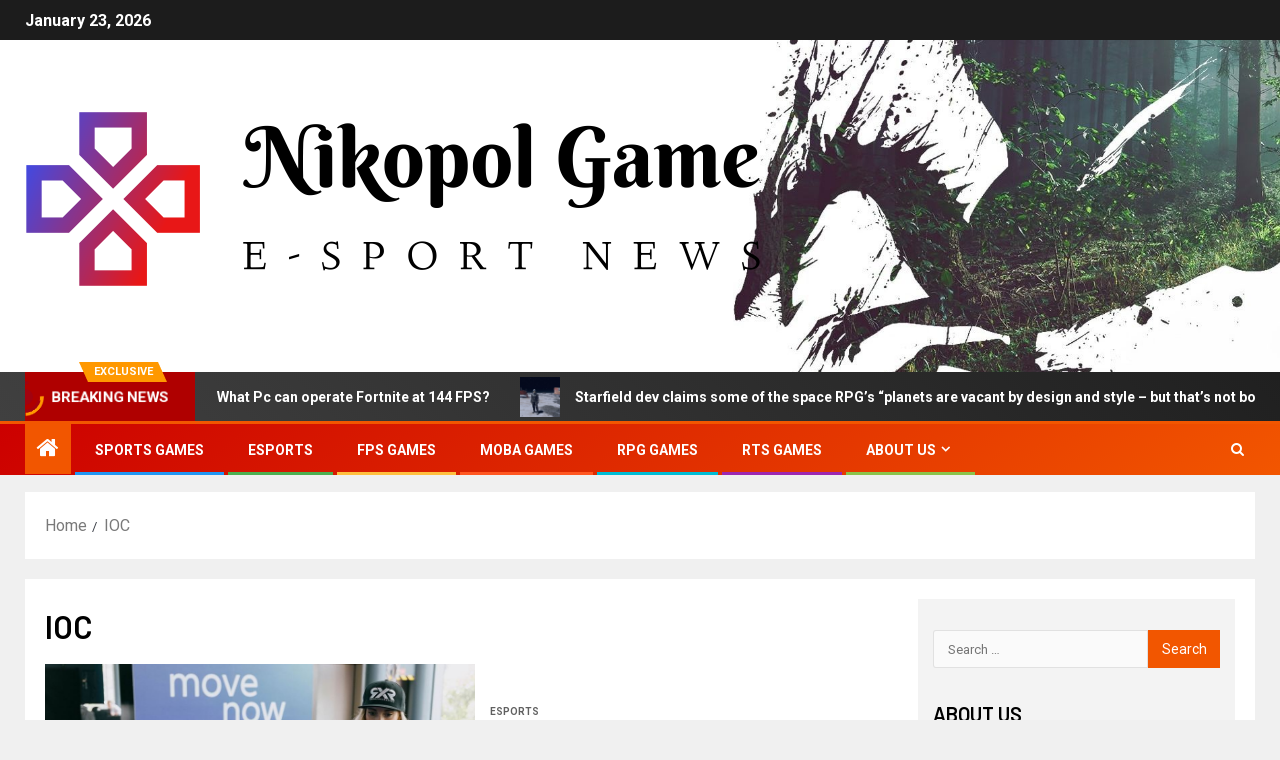

--- FILE ---
content_type: text/html; charset=UTF-8
request_url: https://www.nikopolgame.com/tag/ioc
body_size: 18278
content:
<!doctype html>
<html lang="en-US">
<head>
    <meta charset="UTF-8">
    <meta name="viewport" content="width=device-width, initial-scale=1">
    <link rel="profile" href="https://gmpg.org/xfn/11">
    <meta name='robots' content='index, follow, max-image-preview:large, max-snippet:-1, max-video-preview:-1' />

	<!-- This site is optimized with the Yoast SEO plugin v26.8 - https://yoast.com/product/yoast-seo-wordpress/ -->
	<title>IOC Archives - Nikopol Game</title>
	<link rel="canonical" href="https://www.nikopolgame.com/tag/ioc" />
	<meta property="og:locale" content="en_US" />
	<meta property="og:type" content="article" />
	<meta property="og:title" content="IOC Archives - Nikopol Game" />
	<meta property="og:url" content="https://www.nikopolgame.com/tag/ioc" />
	<meta property="og:site_name" content="Nikopol Game" />
	<meta property="og:image" content="https://preview.thenewsmarket.com/Previews/INTE/StillAssets/960x540/645232_v2.jpg" />
	<meta name="twitter:card" content="summary_large_image" />
	<meta name="twitter:image" content="https://preview.thenewsmarket.com/Previews/INTE/StillAssets/960x540/645232_v2.jpg" />
	<script type="application/ld+json" class="yoast-schema-graph">{"@context":"https://schema.org","@graph":[{"@type":"CollectionPage","@id":"https://www.nikopolgame.com/tag/ioc","url":"https://www.nikopolgame.com/tag/ioc","name":"IOC Archives - Nikopol Game","isPartOf":{"@id":"https://www.nikopolgame.com/#website"},"primaryImageOfPage":{"@id":"https://www.nikopolgame.com/tag/ioc#primaryimage"},"image":{"@id":"https://www.nikopolgame.com/tag/ioc#primaryimage"},"thumbnailUrl":"https://preview.thenewsmarket.com/Previews/INTE/StillAssets/960x540/645232_v2.jpg","breadcrumb":{"@id":"https://www.nikopolgame.com/tag/ioc#breadcrumb"},"inLanguage":"en-US"},{"@type":"ImageObject","inLanguage":"en-US","@id":"https://www.nikopolgame.com/tag/ioc#primaryimage","url":"https://preview.thenewsmarket.com/Previews/INTE/StillAssets/960x540/645232_v2.jpg","contentUrl":"https://preview.thenewsmarket.com/Previews/INTE/StillAssets/960x540/645232_v2.jpg"},{"@type":"BreadcrumbList","@id":"https://www.nikopolgame.com/tag/ioc#breadcrumb","itemListElement":[{"@type":"ListItem","position":1,"name":"Home","item":"https://www.nikopolgame.com/"},{"@type":"ListItem","position":2,"name":"IOC"}]},{"@type":"WebSite","@id":"https://www.nikopolgame.com/#website","url":"https://www.nikopolgame.com/","name":"Nikopol Game","description":"E-Sport News","publisher":{"@id":"https://www.nikopolgame.com/#organization"},"potentialAction":[{"@type":"SearchAction","target":{"@type":"EntryPoint","urlTemplate":"https://www.nikopolgame.com/?s={search_term_string}"},"query-input":{"@type":"PropertyValueSpecification","valueRequired":true,"valueName":"search_term_string"}}],"inLanguage":"en-US"},{"@type":"Organization","@id":"https://www.nikopolgame.com/#organization","name":"Nikopol Game","url":"https://www.nikopolgame.com/","logo":{"@type":"ImageObject","inLanguage":"en-US","@id":"https://www.nikopolgame.com/#/schema/logo/image/","url":"https://www.nikopolgame.com/wp-content/uploads/2021/10/cropped-cropped-default-1.png","contentUrl":"https://www.nikopolgame.com/wp-content/uploads/2021/10/cropped-cropped-default-1.png","width":740,"height":222,"caption":"Nikopol Game"},"image":{"@id":"https://www.nikopolgame.com/#/schema/logo/image/"}}]}</script>
	<!-- / Yoast SEO plugin. -->


<link rel='dns-prefetch' href='//fonts.googleapis.com' />
<link rel="alternate" type="application/rss+xml" title="Nikopol Game &raquo; Feed" href="https://www.nikopolgame.com/feed" />
<link rel="alternate" type="application/rss+xml" title="Nikopol Game &raquo; IOC Tag Feed" href="https://www.nikopolgame.com/tag/ioc/feed" />
<style id='wp-img-auto-sizes-contain-inline-css' type='text/css'>
img:is([sizes=auto i],[sizes^="auto," i]){contain-intrinsic-size:3000px 1500px}
/*# sourceURL=wp-img-auto-sizes-contain-inline-css */
</style>
<style id='wp-emoji-styles-inline-css' type='text/css'>

	img.wp-smiley, img.emoji {
		display: inline !important;
		border: none !important;
		box-shadow: none !important;
		height: 1em !important;
		width: 1em !important;
		margin: 0 0.07em !important;
		vertical-align: -0.1em !important;
		background: none !important;
		padding: 0 !important;
	}
/*# sourceURL=wp-emoji-styles-inline-css */
</style>
<style id='wp-block-library-inline-css' type='text/css'>
:root{--wp-block-synced-color:#7a00df;--wp-block-synced-color--rgb:122,0,223;--wp-bound-block-color:var(--wp-block-synced-color);--wp-editor-canvas-background:#ddd;--wp-admin-theme-color:#007cba;--wp-admin-theme-color--rgb:0,124,186;--wp-admin-theme-color-darker-10:#006ba1;--wp-admin-theme-color-darker-10--rgb:0,107,160.5;--wp-admin-theme-color-darker-20:#005a87;--wp-admin-theme-color-darker-20--rgb:0,90,135;--wp-admin-border-width-focus:2px}@media (min-resolution:192dpi){:root{--wp-admin-border-width-focus:1.5px}}.wp-element-button{cursor:pointer}:root .has-very-light-gray-background-color{background-color:#eee}:root .has-very-dark-gray-background-color{background-color:#313131}:root .has-very-light-gray-color{color:#eee}:root .has-very-dark-gray-color{color:#313131}:root .has-vivid-green-cyan-to-vivid-cyan-blue-gradient-background{background:linear-gradient(135deg,#00d084,#0693e3)}:root .has-purple-crush-gradient-background{background:linear-gradient(135deg,#34e2e4,#4721fb 50%,#ab1dfe)}:root .has-hazy-dawn-gradient-background{background:linear-gradient(135deg,#faaca8,#dad0ec)}:root .has-subdued-olive-gradient-background{background:linear-gradient(135deg,#fafae1,#67a671)}:root .has-atomic-cream-gradient-background{background:linear-gradient(135deg,#fdd79a,#004a59)}:root .has-nightshade-gradient-background{background:linear-gradient(135deg,#330968,#31cdcf)}:root .has-midnight-gradient-background{background:linear-gradient(135deg,#020381,#2874fc)}:root{--wp--preset--font-size--normal:16px;--wp--preset--font-size--huge:42px}.has-regular-font-size{font-size:1em}.has-larger-font-size{font-size:2.625em}.has-normal-font-size{font-size:var(--wp--preset--font-size--normal)}.has-huge-font-size{font-size:var(--wp--preset--font-size--huge)}.has-text-align-center{text-align:center}.has-text-align-left{text-align:left}.has-text-align-right{text-align:right}.has-fit-text{white-space:nowrap!important}#end-resizable-editor-section{display:none}.aligncenter{clear:both}.items-justified-left{justify-content:flex-start}.items-justified-center{justify-content:center}.items-justified-right{justify-content:flex-end}.items-justified-space-between{justify-content:space-between}.screen-reader-text{border:0;clip-path:inset(50%);height:1px;margin:-1px;overflow:hidden;padding:0;position:absolute;width:1px;word-wrap:normal!important}.screen-reader-text:focus{background-color:#ddd;clip-path:none;color:#444;display:block;font-size:1em;height:auto;left:5px;line-height:normal;padding:15px 23px 14px;text-decoration:none;top:5px;width:auto;z-index:100000}html :where(.has-border-color){border-style:solid}html :where([style*=border-top-color]){border-top-style:solid}html :where([style*=border-right-color]){border-right-style:solid}html :where([style*=border-bottom-color]){border-bottom-style:solid}html :where([style*=border-left-color]){border-left-style:solid}html :where([style*=border-width]){border-style:solid}html :where([style*=border-top-width]){border-top-style:solid}html :where([style*=border-right-width]){border-right-style:solid}html :where([style*=border-bottom-width]){border-bottom-style:solid}html :where([style*=border-left-width]){border-left-style:solid}html :where(img[class*=wp-image-]){height:auto;max-width:100%}:where(figure){margin:0 0 1em}html :where(.is-position-sticky){--wp-admin--admin-bar--position-offset:var(--wp-admin--admin-bar--height,0px)}@media screen and (max-width:600px){html :where(.is-position-sticky){--wp-admin--admin-bar--position-offset:0px}}

/*# sourceURL=wp-block-library-inline-css */
</style><style id='global-styles-inline-css' type='text/css'>
:root{--wp--preset--aspect-ratio--square: 1;--wp--preset--aspect-ratio--4-3: 4/3;--wp--preset--aspect-ratio--3-4: 3/4;--wp--preset--aspect-ratio--3-2: 3/2;--wp--preset--aspect-ratio--2-3: 2/3;--wp--preset--aspect-ratio--16-9: 16/9;--wp--preset--aspect-ratio--9-16: 9/16;--wp--preset--color--black: #000000;--wp--preset--color--cyan-bluish-gray: #abb8c3;--wp--preset--color--white: #ffffff;--wp--preset--color--pale-pink: #f78da7;--wp--preset--color--vivid-red: #cf2e2e;--wp--preset--color--luminous-vivid-orange: #ff6900;--wp--preset--color--luminous-vivid-amber: #fcb900;--wp--preset--color--light-green-cyan: #7bdcb5;--wp--preset--color--vivid-green-cyan: #00d084;--wp--preset--color--pale-cyan-blue: #8ed1fc;--wp--preset--color--vivid-cyan-blue: #0693e3;--wp--preset--color--vivid-purple: #9b51e0;--wp--preset--gradient--vivid-cyan-blue-to-vivid-purple: linear-gradient(135deg,rgb(6,147,227) 0%,rgb(155,81,224) 100%);--wp--preset--gradient--light-green-cyan-to-vivid-green-cyan: linear-gradient(135deg,rgb(122,220,180) 0%,rgb(0,208,130) 100%);--wp--preset--gradient--luminous-vivid-amber-to-luminous-vivid-orange: linear-gradient(135deg,rgb(252,185,0) 0%,rgb(255,105,0) 100%);--wp--preset--gradient--luminous-vivid-orange-to-vivid-red: linear-gradient(135deg,rgb(255,105,0) 0%,rgb(207,46,46) 100%);--wp--preset--gradient--very-light-gray-to-cyan-bluish-gray: linear-gradient(135deg,rgb(238,238,238) 0%,rgb(169,184,195) 100%);--wp--preset--gradient--cool-to-warm-spectrum: linear-gradient(135deg,rgb(74,234,220) 0%,rgb(151,120,209) 20%,rgb(207,42,186) 40%,rgb(238,44,130) 60%,rgb(251,105,98) 80%,rgb(254,248,76) 100%);--wp--preset--gradient--blush-light-purple: linear-gradient(135deg,rgb(255,206,236) 0%,rgb(152,150,240) 100%);--wp--preset--gradient--blush-bordeaux: linear-gradient(135deg,rgb(254,205,165) 0%,rgb(254,45,45) 50%,rgb(107,0,62) 100%);--wp--preset--gradient--luminous-dusk: linear-gradient(135deg,rgb(255,203,112) 0%,rgb(199,81,192) 50%,rgb(65,88,208) 100%);--wp--preset--gradient--pale-ocean: linear-gradient(135deg,rgb(255,245,203) 0%,rgb(182,227,212) 50%,rgb(51,167,181) 100%);--wp--preset--gradient--electric-grass: linear-gradient(135deg,rgb(202,248,128) 0%,rgb(113,206,126) 100%);--wp--preset--gradient--midnight: linear-gradient(135deg,rgb(2,3,129) 0%,rgb(40,116,252) 100%);--wp--preset--font-size--small: 13px;--wp--preset--font-size--medium: 20px;--wp--preset--font-size--large: 36px;--wp--preset--font-size--x-large: 42px;--wp--preset--spacing--20: 0.44rem;--wp--preset--spacing--30: 0.67rem;--wp--preset--spacing--40: 1rem;--wp--preset--spacing--50: 1.5rem;--wp--preset--spacing--60: 2.25rem;--wp--preset--spacing--70: 3.38rem;--wp--preset--spacing--80: 5.06rem;--wp--preset--shadow--natural: 6px 6px 9px rgba(0, 0, 0, 0.2);--wp--preset--shadow--deep: 12px 12px 50px rgba(0, 0, 0, 0.4);--wp--preset--shadow--sharp: 6px 6px 0px rgba(0, 0, 0, 0.2);--wp--preset--shadow--outlined: 6px 6px 0px -3px rgb(255, 255, 255), 6px 6px rgb(0, 0, 0);--wp--preset--shadow--crisp: 6px 6px 0px rgb(0, 0, 0);}:root { --wp--style--global--content-size: 805px;--wp--style--global--wide-size: 1500px; }:where(body) { margin: 0; }.wp-site-blocks > .alignleft { float: left; margin-right: 2em; }.wp-site-blocks > .alignright { float: right; margin-left: 2em; }.wp-site-blocks > .aligncenter { justify-content: center; margin-left: auto; margin-right: auto; }:where(.wp-site-blocks) > * { margin-block-start: 24px; margin-block-end: 0; }:where(.wp-site-blocks) > :first-child { margin-block-start: 0; }:where(.wp-site-blocks) > :last-child { margin-block-end: 0; }:root { --wp--style--block-gap: 24px; }:root :where(.is-layout-flow) > :first-child{margin-block-start: 0;}:root :where(.is-layout-flow) > :last-child{margin-block-end: 0;}:root :where(.is-layout-flow) > *{margin-block-start: 24px;margin-block-end: 0;}:root :where(.is-layout-constrained) > :first-child{margin-block-start: 0;}:root :where(.is-layout-constrained) > :last-child{margin-block-end: 0;}:root :where(.is-layout-constrained) > *{margin-block-start: 24px;margin-block-end: 0;}:root :where(.is-layout-flex){gap: 24px;}:root :where(.is-layout-grid){gap: 24px;}.is-layout-flow > .alignleft{float: left;margin-inline-start: 0;margin-inline-end: 2em;}.is-layout-flow > .alignright{float: right;margin-inline-start: 2em;margin-inline-end: 0;}.is-layout-flow > .aligncenter{margin-left: auto !important;margin-right: auto !important;}.is-layout-constrained > .alignleft{float: left;margin-inline-start: 0;margin-inline-end: 2em;}.is-layout-constrained > .alignright{float: right;margin-inline-start: 2em;margin-inline-end: 0;}.is-layout-constrained > .aligncenter{margin-left: auto !important;margin-right: auto !important;}.is-layout-constrained > :where(:not(.alignleft):not(.alignright):not(.alignfull)){max-width: var(--wp--style--global--content-size);margin-left: auto !important;margin-right: auto !important;}.is-layout-constrained > .alignwide{max-width: var(--wp--style--global--wide-size);}body .is-layout-flex{display: flex;}.is-layout-flex{flex-wrap: wrap;align-items: center;}.is-layout-flex > :is(*, div){margin: 0;}body .is-layout-grid{display: grid;}.is-layout-grid > :is(*, div){margin: 0;}body{padding-top: 0px;padding-right: 0px;padding-bottom: 0px;padding-left: 0px;}a:where(:not(.wp-element-button)){text-decoration: none;}:root :where(.wp-element-button, .wp-block-button__link){background-color: #32373c;border-radius: 0;border-width: 0;color: #fff;font-family: inherit;font-size: inherit;font-style: inherit;font-weight: inherit;letter-spacing: inherit;line-height: inherit;padding-top: calc(0.667em + 2px);padding-right: calc(1.333em + 2px);padding-bottom: calc(0.667em + 2px);padding-left: calc(1.333em + 2px);text-decoration: none;text-transform: inherit;}.has-black-color{color: var(--wp--preset--color--black) !important;}.has-cyan-bluish-gray-color{color: var(--wp--preset--color--cyan-bluish-gray) !important;}.has-white-color{color: var(--wp--preset--color--white) !important;}.has-pale-pink-color{color: var(--wp--preset--color--pale-pink) !important;}.has-vivid-red-color{color: var(--wp--preset--color--vivid-red) !important;}.has-luminous-vivid-orange-color{color: var(--wp--preset--color--luminous-vivid-orange) !important;}.has-luminous-vivid-amber-color{color: var(--wp--preset--color--luminous-vivid-amber) !important;}.has-light-green-cyan-color{color: var(--wp--preset--color--light-green-cyan) !important;}.has-vivid-green-cyan-color{color: var(--wp--preset--color--vivid-green-cyan) !important;}.has-pale-cyan-blue-color{color: var(--wp--preset--color--pale-cyan-blue) !important;}.has-vivid-cyan-blue-color{color: var(--wp--preset--color--vivid-cyan-blue) !important;}.has-vivid-purple-color{color: var(--wp--preset--color--vivid-purple) !important;}.has-black-background-color{background-color: var(--wp--preset--color--black) !important;}.has-cyan-bluish-gray-background-color{background-color: var(--wp--preset--color--cyan-bluish-gray) !important;}.has-white-background-color{background-color: var(--wp--preset--color--white) !important;}.has-pale-pink-background-color{background-color: var(--wp--preset--color--pale-pink) !important;}.has-vivid-red-background-color{background-color: var(--wp--preset--color--vivid-red) !important;}.has-luminous-vivid-orange-background-color{background-color: var(--wp--preset--color--luminous-vivid-orange) !important;}.has-luminous-vivid-amber-background-color{background-color: var(--wp--preset--color--luminous-vivid-amber) !important;}.has-light-green-cyan-background-color{background-color: var(--wp--preset--color--light-green-cyan) !important;}.has-vivid-green-cyan-background-color{background-color: var(--wp--preset--color--vivid-green-cyan) !important;}.has-pale-cyan-blue-background-color{background-color: var(--wp--preset--color--pale-cyan-blue) !important;}.has-vivid-cyan-blue-background-color{background-color: var(--wp--preset--color--vivid-cyan-blue) !important;}.has-vivid-purple-background-color{background-color: var(--wp--preset--color--vivid-purple) !important;}.has-black-border-color{border-color: var(--wp--preset--color--black) !important;}.has-cyan-bluish-gray-border-color{border-color: var(--wp--preset--color--cyan-bluish-gray) !important;}.has-white-border-color{border-color: var(--wp--preset--color--white) !important;}.has-pale-pink-border-color{border-color: var(--wp--preset--color--pale-pink) !important;}.has-vivid-red-border-color{border-color: var(--wp--preset--color--vivid-red) !important;}.has-luminous-vivid-orange-border-color{border-color: var(--wp--preset--color--luminous-vivid-orange) !important;}.has-luminous-vivid-amber-border-color{border-color: var(--wp--preset--color--luminous-vivid-amber) !important;}.has-light-green-cyan-border-color{border-color: var(--wp--preset--color--light-green-cyan) !important;}.has-vivid-green-cyan-border-color{border-color: var(--wp--preset--color--vivid-green-cyan) !important;}.has-pale-cyan-blue-border-color{border-color: var(--wp--preset--color--pale-cyan-blue) !important;}.has-vivid-cyan-blue-border-color{border-color: var(--wp--preset--color--vivid-cyan-blue) !important;}.has-vivid-purple-border-color{border-color: var(--wp--preset--color--vivid-purple) !important;}.has-vivid-cyan-blue-to-vivid-purple-gradient-background{background: var(--wp--preset--gradient--vivid-cyan-blue-to-vivid-purple) !important;}.has-light-green-cyan-to-vivid-green-cyan-gradient-background{background: var(--wp--preset--gradient--light-green-cyan-to-vivid-green-cyan) !important;}.has-luminous-vivid-amber-to-luminous-vivid-orange-gradient-background{background: var(--wp--preset--gradient--luminous-vivid-amber-to-luminous-vivid-orange) !important;}.has-luminous-vivid-orange-to-vivid-red-gradient-background{background: var(--wp--preset--gradient--luminous-vivid-orange-to-vivid-red) !important;}.has-very-light-gray-to-cyan-bluish-gray-gradient-background{background: var(--wp--preset--gradient--very-light-gray-to-cyan-bluish-gray) !important;}.has-cool-to-warm-spectrum-gradient-background{background: var(--wp--preset--gradient--cool-to-warm-spectrum) !important;}.has-blush-light-purple-gradient-background{background: var(--wp--preset--gradient--blush-light-purple) !important;}.has-blush-bordeaux-gradient-background{background: var(--wp--preset--gradient--blush-bordeaux) !important;}.has-luminous-dusk-gradient-background{background: var(--wp--preset--gradient--luminous-dusk) !important;}.has-pale-ocean-gradient-background{background: var(--wp--preset--gradient--pale-ocean) !important;}.has-electric-grass-gradient-background{background: var(--wp--preset--gradient--electric-grass) !important;}.has-midnight-gradient-background{background: var(--wp--preset--gradient--midnight) !important;}.has-small-font-size{font-size: var(--wp--preset--font-size--small) !important;}.has-medium-font-size{font-size: var(--wp--preset--font-size--medium) !important;}.has-large-font-size{font-size: var(--wp--preset--font-size--large) !important;}.has-x-large-font-size{font-size: var(--wp--preset--font-size--x-large) !important;}
/*# sourceURL=global-styles-inline-css */
</style>

<link rel='stylesheet' id='cookie-law-info-css' href='https://www.nikopolgame.com/wp-content/plugins/cookie-law-info/legacy/public/css/cookie-law-info-public.css?ver=3.3.9.1' type='text/css' media='all' />
<link rel='stylesheet' id='cookie-law-info-gdpr-css' href='https://www.nikopolgame.com/wp-content/plugins/cookie-law-info/legacy/public/css/cookie-law-info-gdpr.css?ver=3.3.9.1' type='text/css' media='all' />
<link rel='stylesheet' id='widgetopts-styles-css' href='https://www.nikopolgame.com/wp-content/plugins/widget-options/assets/css/widget-options.css?ver=4.1.3' type='text/css' media='all' />
<link rel='stylesheet' id='ez-toc-css' href='https://www.nikopolgame.com/wp-content/plugins/easy-table-of-contents/assets/css/screen.min.css?ver=2.0.80' type='text/css' media='all' />
<style id='ez-toc-inline-css' type='text/css'>
div#ez-toc-container .ez-toc-title {font-size: 120%;}div#ez-toc-container .ez-toc-title {font-weight: 500;}div#ez-toc-container ul li , div#ez-toc-container ul li a {font-size: 95%;}div#ez-toc-container ul li , div#ez-toc-container ul li a {font-weight: 500;}div#ez-toc-container nav ul ul li {font-size: 90%;}.ez-toc-box-title {font-weight: bold; margin-bottom: 10px; text-align: center; text-transform: uppercase; letter-spacing: 1px; color: #666; padding-bottom: 5px;position:absolute;top:-4%;left:5%;background-color: inherit;transition: top 0.3s ease;}.ez-toc-box-title.toc-closed {top:-25%;}
.ez-toc-container-direction {direction: ltr;}.ez-toc-counter ul{counter-reset: item ;}.ez-toc-counter nav ul li a::before {content: counters(item, '.', decimal) '. ';display: inline-block;counter-increment: item;flex-grow: 0;flex-shrink: 0;margin-right: .2em; float: left; }.ez-toc-widget-direction {direction: ltr;}.ez-toc-widget-container ul{counter-reset: item ;}.ez-toc-widget-container nav ul li a::before {content: counters(item, '.', decimal) '. ';display: inline-block;counter-increment: item;flex-grow: 0;flex-shrink: 0;margin-right: .2em; float: left; }
/*# sourceURL=ez-toc-inline-css */
</style>
<link rel='stylesheet' id='aft-icons-css' href='https://www.nikopolgame.com/wp-content/themes/newsever/assets/icons/style.css?ver=6.9' type='text/css' media='all' />
<link rel='stylesheet' id='bootstrap-css' href='https://www.nikopolgame.com/wp-content/themes/newsever/assets/bootstrap/css/bootstrap.min.css?ver=6.9' type='text/css' media='all' />
<link rel='stylesheet' id='slick-css-css' href='https://www.nikopolgame.com/wp-content/themes/newsever/assets/slick/css/slick.min.css?ver=6.9' type='text/css' media='all' />
<link rel='stylesheet' id='sidr-css' href='https://www.nikopolgame.com/wp-content/themes/newsever/assets/sidr/css/jquery.sidr.dark.css?ver=6.9' type='text/css' media='all' />
<link rel='stylesheet' id='magnific-popup-css' href='https://www.nikopolgame.com/wp-content/themes/newsever/assets/magnific-popup/magnific-popup.css?ver=6.9' type='text/css' media='all' />
<link rel='stylesheet' id='newsever-google-fonts-css' href='https://fonts.googleapis.com/css?family=Roboto:100,300,400,500,700|Barlow:ital,wght@0,400;0,500;0,600;0,700;0,800;0,900;1,300;1,400;1,500;1,600;1,700;1,800|Barlow%20Semi%20Condensed:ital,wght@0,300;0,400;0,500;0,600;0,700;1,300;1,400;1,500;1,600;1,700&#038;subset=latin,latin-ext' type='text/css' media='all' />
<link rel='stylesheet' id='newsever-style-css' href='https://www.nikopolgame.com/wp-content/themes/newsever/style.css?ver=4.3.7' type='text/css' media='all' />
<script type="text/javascript" src="https://www.nikopolgame.com/wp-includes/js/jquery/jquery.min.js?ver=3.7.1" id="jquery-core-js"></script>
<script type="text/javascript" src="https://www.nikopolgame.com/wp-includes/js/jquery/jquery-migrate.min.js?ver=3.4.1" id="jquery-migrate-js"></script>
<script type="text/javascript" id="cookie-law-info-js-extra">
/* <![CDATA[ */
var Cli_Data = {"nn_cookie_ids":[],"cookielist":[],"non_necessary_cookies":[],"ccpaEnabled":"","ccpaRegionBased":"","ccpaBarEnabled":"","strictlyEnabled":["necessary","obligatoire"],"ccpaType":"gdpr","js_blocking":"1","custom_integration":"","triggerDomRefresh":"","secure_cookies":""};
var cli_cookiebar_settings = {"animate_speed_hide":"500","animate_speed_show":"500","background":"#FFF","border":"#b1a6a6c2","border_on":"","button_1_button_colour":"#61a229","button_1_button_hover":"#4e8221","button_1_link_colour":"#fff","button_1_as_button":"1","button_1_new_win":"","button_2_button_colour":"#333","button_2_button_hover":"#292929","button_2_link_colour":"#444","button_2_as_button":"","button_2_hidebar":"","button_3_button_colour":"#dedfe0","button_3_button_hover":"#b2b2b3","button_3_link_colour":"#333333","button_3_as_button":"1","button_3_new_win":"","button_4_button_colour":"#dedfe0","button_4_button_hover":"#b2b2b3","button_4_link_colour":"#333333","button_4_as_button":"1","button_7_button_colour":"#61a229","button_7_button_hover":"#4e8221","button_7_link_colour":"#fff","button_7_as_button":"1","button_7_new_win":"","font_family":"inherit","header_fix":"","notify_animate_hide":"1","notify_animate_show":"","notify_div_id":"#cookie-law-info-bar","notify_position_horizontal":"right","notify_position_vertical":"bottom","scroll_close":"1","scroll_close_reload":"","accept_close_reload":"","reject_close_reload":"","showagain_tab":"","showagain_background":"#fff","showagain_border":"#000","showagain_div_id":"#cookie-law-info-again","showagain_x_position":"100px","text":"#333333","show_once_yn":"1","show_once":"5000","logging_on":"","as_popup":"","popup_overlay":"1","bar_heading_text":"","cookie_bar_as":"banner","popup_showagain_position":"bottom-right","widget_position":"left"};
var log_object = {"ajax_url":"https://www.nikopolgame.com/wp-admin/admin-ajax.php"};
//# sourceURL=cookie-law-info-js-extra
/* ]]> */
</script>
<script type="text/javascript" src="https://www.nikopolgame.com/wp-content/plugins/cookie-law-info/legacy/public/js/cookie-law-info-public.js?ver=3.3.9.1" id="cookie-law-info-js"></script>
<link rel="https://api.w.org/" href="https://www.nikopolgame.com/wp-json/" /><link rel="alternate" title="JSON" type="application/json" href="https://www.nikopolgame.com/wp-json/wp/v2/tags/2701" /><link rel="EditURI" type="application/rsd+xml" title="RSD" href="https://www.nikopolgame.com/xmlrpc.php?rsd" />
<meta name="generator" content="WordPress 6.9" />
        <style type="text/css">
                        body .header-style1 .top-header.data-bg:before,
            body .header-style1 .main-header.data-bg:before {
                background: rgba(0, 0, 0, 0);
            }

                        .site-title,
            .site-description {
                position: absolute;
                clip: rect(1px, 1px, 1px, 1px);
                display: none;
            }

            
                        .elementor-page .elementor-section.elementor-section-full_width > .elementor-container,
            .elementor-page .elementor-section.elementor-section-boxed > .elementor-container,
            .elementor-default .elementor-section.elementor-section-full_width > .elementor-container,
            .elementor-default .elementor-section.elementor-section-boxed > .elementor-container{
                max-width: 1500px;
            }
            .align-content-left .elementor-section-stretched,
            .align-content-right .elementor-section-stretched {
                max-width: 100%;
                left: 0 !important;
            }
            }

        </style>
        <link rel="icon" href="https://www.nikopolgame.com/wp-content/uploads/2021/10/cropped-default-150x150.png" sizes="32x32" />
<link rel="icon" href="https://www.nikopolgame.com/wp-content/uploads/2021/10/cropped-default.png" sizes="192x192" />
<link rel="apple-touch-icon" href="https://www.nikopolgame.com/wp-content/uploads/2021/10/cropped-default.png" />
<meta name="msapplication-TileImage" content="https://www.nikopolgame.com/wp-content/uploads/2021/10/cropped-default.png" />
</head>

<body class="archive tag tag-ioc tag-2701 wp-custom-logo wp-embed-responsive wp-theme-newsever hfeed aft-default-mode aft-hide-comment-count-in-list aft-hide-minutes-read-in-list aft-hide-date-author-in-list default-content-layout content-with-single-sidebar align-content-left">

<div id="page" class="site">
    <a class="skip-link screen-reader-text" href="#content">Skip to content</a>


    
    <header id="masthead" class="header-style1 header-layout-side">

        <div class="top-header">
    <div class="container-wrapper">
      <div class="top-bar-flex">
        <div class="top-bar-left col-66">

          
          <div class="date-bar-left">
                          <span class="topbar-date">
                January 23, 2026              </span>

                                  </div>
                      <div class="af-secondary-menu">
              <div class="container-wrapper">
                
              </div>
            </div>
                  </div>

        <div class="top-bar-right col-3">
          <span class="aft-small-social-menu">
                      </span>
        </div>
      </div>
    </div>

  </div>
<div class="main-header  data-bg"
  data-background="https://www.nikopolgame.com/wp-content/uploads/2021/10/cropped-gewas-e1634828248844.jpg">
  <div class="container-wrapper">
    <div class="af-container-row af-flex-container">
      
      <div class="col-1 float-l pad">
        <div class="logo-brand">
          <div class="site-branding">
            <a href="https://www.nikopolgame.com/" class="custom-logo-link" rel="home"><img width="740" height="222" src="https://www.nikopolgame.com/wp-content/uploads/2021/10/cropped-cropped-default-1.png" class="custom-logo" alt="Nikopol Game" decoding="async" fetchpriority="high" srcset="https://www.nikopolgame.com/wp-content/uploads/2021/10/cropped-cropped-default-1.png 740w, https://www.nikopolgame.com/wp-content/uploads/2021/10/cropped-cropped-default-1-300x90.png 300w" sizes="(max-width: 740px) 100vw, 740px" /></a>              <p class="site-title font-family-1">
                <a href="https://www.nikopolgame.com/"
                  rel="home">Nikopol Game</a>
              </p>
            
                          <p class="site-description">E-Sport News</p>
                      </div>
        </div>
      </div>

      
    </div>
  </div>

</div>
<div class="exclusive-news">
        <div class="banner-exclusive-posts-wrapper clearfix">

        
        <div class="container-wrapper">
          <div class="exclusive-posts">
            <div class="exclusive-now primary-color">
                              <span class="exclusive-news-title">
                  Exclusive                </span>
                            <div class="exclusive-now-txt-animation-wrap">
                <span class="fancy-spinner">
                  <div class="ring"></div>
                  <div class="ring"></div>
                  <div class="dot"></div>
                </span>
                <span class="exclusive-texts-wrapper">
                                      <span class="exclusive-news-subtitle af-exclusive-animation">
                      <span>Breaking News</span>
                    </span>
                                  </span>
              </div>
            </div>
            <div class="exclusive-slides" dir="ltr">
                              <div class='marquee aft-flash-slide left' data-speed='80000'
                  data-gap='0' data-duplicated='true' data-direction="left">
                                      <a href="https://www.nikopolgame.com/warhammer-the-old-world-a-triumphant-return-or-a-cynical-resurgence.html" aria-label="Warhammer: The Old World &#8211; A Triumphant Return or a Cynical Resurgence?">
                      
                      
                      <span class="circle-marq">
                                                  <img post-id="4761" fifu-featured="1" src="https://i.ibb.co/fH2Gb4r/image.png"
                            alt="Warhammer: The Old World &#8211; A Triumphant Return or a Cynical Resurgence?" title="Warhammer: The Old World &#8211; A Triumphant Return or a Cynical Resurgence?">
                                              </span>

                      Warhammer: The Old World &#8211; A Triumphant Return or a Cynical Resurgence?                    </a>
                                      <a href="https://www.nikopolgame.com/what-pc-can-operate-fortnite-at-144-fps.html" aria-label="What Pc can operate Fortnite at 144 FPS?">
                      
                      
                      <span class="circle-marq">
                                                  <img post-id="4601" fifu-featured="1" src="https://gameishard.gg/wp-content/uploads/2023/07/mfrack_realistic_photo_of_pc_gamer_0fe01a1c-ae77-4a58-b17c-670257f4c3e5.jpeg"
                            alt="What Pc can operate Fortnite at 144 FPS?" title="What Pc can operate Fortnite at 144 FPS?">
                                              </span>

                      What Pc can operate Fortnite at 144 FPS?                    </a>
                                      <a href="https://www.nikopolgame.com/starfield-dev-claims-some-of-the-space-rpgs-planets-are-vacant-by-design-and-style-but-thats-not-boring.html" aria-label="Starfield dev claims some of the space RPG&#8217;s &#8220;planets are vacant by design and style &#8211; but that&#8217;s not boring&#8221;">
                      
                      
                      <span class="circle-marq">
                                                  <img post-id="4599" fifu-featured="1" src="https://cdn.mos.cms.futurecdn.net/dpSD4WfSTsPbTPQEDBsDBF-1200-80.jpg"
                            alt="Starfield dev claims some of the space RPG&#8217;s &#8220;planets are vacant by design and style &#8211; but that&#8217;s not boring&#8221;" title="Starfield dev claims some of the space RPG&#8217;s &#8220;planets are vacant by design and style &#8211; but that&#8217;s not boring&#8221;">
                                              </span>

                      Starfield dev claims some of the space RPG&#8217;s &#8220;planets are vacant by design and style &#8211; but that&#8217;s not boring&#8221;                    </a>
                                      <a href="https://www.nikopolgame.com/tactic-games-savior-manor-lords-has-us-groveling-for-a-ps5-port.html" aria-label="Tactic games&#8217; savior, Manor Lords, has us groveling for a PS5 port">
                      
                      
                      <span class="circle-marq">
                                                  <img post-id="4597" fifu-featured="1" src="https://www.truetrophies.com/imgs/071534/manor-lords-ps5.jpg"
                            alt="Tactic games&#8217; savior, Manor Lords, has us groveling for a PS5 port" title="Tactic games&#8217; savior, Manor Lords, has us groveling for a PS5 port">
                                              </span>

                      Tactic games&#8217; savior, Manor Lords, has us groveling for a PS5 port                    </a>
                                      <a href="https://www.nikopolgame.com/2023-umassd-unveils-new-esports-arena.html" aria-label="2023: UMassD unveils new Esports arena">
                      
                      
                      <span class="circle-marq">
                                                  <img post-id="4595" fifu-featured="1" src="https://www.umassd.edu/media/umassdartmouth/news/2023/Esports-Graphic_1920x1080-1200x675.jpg"
                            alt="2023: UMassD unveils new Esports arena" title="2023: UMassD unveils new Esports arena">
                                              </span>

                      2023: UMassD unveils new Esports arena                    </a>
                                  </div>
                          </div>
          </div>
        </div>
      </div>
      <!-- Excluive line END -->
</div>

      <div class="header-menu-part">
        <div id="main-navigation-bar" class="bottom-bar">
          <div class="navigation-section-wrapper">
            <div class="container-wrapper">
              <div class="header-middle-part">
                <div class="navigation-container">
                  <nav class="main-navigation clearfix">
                                          <span class="aft-home-icon">
                                                <a href="https://www.nikopolgame.com" aria-label="Home">
                          <i class="fa fa-home" aria-hidden="true"></i>
                        </a>
                      </span>
                                        <span
                      class="toggle-menu"
                      role="button"
                      aria-controls="primary-menu"
                      aria-expanded="false"
                      tabindex="0"
                      aria-label="Menu"
                      aria-expanded="false">
                      <a href="javascript:void(0)" aria-label="Menu" class="aft-void-menu">
                        <span class="screen-reader-text">
                          Primary Menu                        </span>
                        <i class="ham"></i>
                      </a>
                    </span>
                    <div class="menu main-menu menu-desktop show-menu-border"><ul id="primary-menu" class="menu"><li id="menu-item-763" class="menu-item menu-item-type-taxonomy menu-item-object-category menu-item-763"><a href="https://www.nikopolgame.com/category/sports-games">Sports Games</a></li>
<li id="menu-item-759" class="menu-item menu-item-type-taxonomy menu-item-object-category menu-item-759"><a href="https://www.nikopolgame.com/category/esports">Esports</a></li>
<li id="menu-item-760" class="menu-item menu-item-type-taxonomy menu-item-object-category menu-item-760"><a href="https://www.nikopolgame.com/category/first-person-shooting-fps-games">FPS Games</a></li>
<li id="menu-item-761" class="menu-item menu-item-type-taxonomy menu-item-object-category menu-item-761"><a href="https://www.nikopolgame.com/category/moba-games">MOBA games</a></li>
<li id="menu-item-762" class="menu-item menu-item-type-taxonomy menu-item-object-category menu-item-762"><a href="https://www.nikopolgame.com/category/role-playing-games">RPG Games</a></li>
<li id="menu-item-764" class="menu-item menu-item-type-taxonomy menu-item-object-category menu-item-764"><a href="https://www.nikopolgame.com/category/real-time-strategy-games">RTS Games</a></li>
<li id="menu-item-754" class="menu-item menu-item-type-post_type menu-item-object-page menu-item-has-children menu-item-754"><a href="https://www.nikopolgame.com/about-us">About Us</a>
<ul class="sub-menu">
	<li id="menu-item-757" class="menu-item menu-item-type-post_type menu-item-object-page menu-item-757"><a href="https://www.nikopolgame.com/advertise-here">Advertise Here</a></li>
	<li id="menu-item-758" class="menu-item menu-item-type-post_type menu-item-object-page menu-item-758"><a href="https://www.nikopolgame.com/contact-us">Contact Us</a></li>
	<li id="menu-item-756" class="menu-item menu-item-type-post_type menu-item-object-page menu-item-756"><a href="https://www.nikopolgame.com/disclosure-policy">Disclosure Policy</a></li>
	<li id="menu-item-755" class="menu-item menu-item-type-post_type menu-item-object-page menu-item-755"><a href="https://www.nikopolgame.com/sitemap">Sitemap</a></li>
</ul>
</li>
</ul></div>                  </nav>
                </div>
              </div>
              <div class="header-right-part">
                <div class="af-search-wrap">
                  <div class="search-overlay">
                    <a href="#" title="Search" class="search-icon">
                      <i class="fa fa-search"></i>
                    </a>
                    <div class="af-search-form">
                      <form role="search" method="get" class="search-form" action="https://www.nikopolgame.com/">
				<label>
					<span class="screen-reader-text">Search for:</span>
					<input type="search" class="search-field" placeholder="Search &hellip;" value="" name="s" />
				</label>
				<input type="submit" class="search-submit" value="Search" />
			</form>                    </div>
                  </div>
                </div>
                <div class="popular-tag-custom-link">
                  
                </div>
              </div>
            </div>
          </div>
        </div>
      </div>

    </header>

    <!-- end slider-section -->

        <div class="container-wrapper">
                <div class="af-breadcrumbs font-family-1 color-pad af-container-block-wrapper">

      <div role="navigation" aria-label="Breadcrumbs" class="breadcrumb-trail breadcrumbs" itemprop="breadcrumb"><ul class="trail-items" itemscope itemtype="http://schema.org/BreadcrumbList"><meta name="numberOfItems" content="2" /><meta name="itemListOrder" content="Ascending" /><li itemprop="itemListElement" itemscope itemtype="http://schema.org/ListItem" class="trail-item trail-begin"><a href="https://www.nikopolgame.com" rel="home" itemprop="item"><span itemprop="name">Home</span></a><meta itemprop="position" content="1" /></li><li itemprop="itemListElement" itemscope itemtype="http://schema.org/ListItem" class="trail-item trail-end"><a href="https://www.nikopolgame.com/tag/ioc" itemprop="item"><span itemprop="name">IOC</span></a><meta itemprop="position" content="2" /></li></ul></div>
    </div>
            </div>


    

    <div id="content" class="container-wrapper ">
<div class="af-container-block-wrapper clearfix">
    <div id="primary" class="content-area">
        <main id="main" class="site-main">

			
                <header class="header-title-wrapper1">
					<h1 class="page-title">IOC</h1>                </header><!-- .header-title-wrapper -->
				        <div class="af-container-row aft-archive-wrapper clearfix archive-layout-list">
		


		            <article id="post-4173" class="latest-posts-list col-1 float-l pad archive-layout-list archive-image-left post-4173 post type-post status-publish format-standard has-post-thumbnail hentry category-esports tag-allianz tag-camp tag-esports tag-host tag-ioc tag-jointly tag-olympic tag-special tag-week tag-youth" >
				<div class="archive-list-post list-style">
  <div class="read-single color-pad">

    <div class="read-img pos-rel col-2 float-l read-bg-img af-sec-list-img">
      <a href="https://www.nikopolgame.com/allianz-and-ioc-to-jointly-host-special-youth-camp-throughout-olympic-esports-week.html" aria-label="Allianz and IOC to jointly host special youth camp throughout Olympic Esports Week">
        <img post-id="4173" fifu-featured="1" width="300" height="300" src="https://preview.thenewsmarket.com/Previews/INTE/StillAssets/960x540/645232_v2.jpg" class="attachment-medium size-medium wp-post-image" alt="Allianz and IOC to jointly host special youth camp throughout Olympic Esports Week" title="Allianz and IOC to jointly host special youth camp throughout Olympic Esports Week" title="Allianz and IOC to jointly host special youth camp throughout Olympic Esports Week" decoding="async" />      </a>
      <div class="min-read-post-format">
                <span class="min-read-item">
                  </span>
      </div>


    </div>


    <div class="read-details col-2 float-l pad af-sec-list-txt color-tp-pad">
      <div class="read-categories">
        <ul class="cat-links"><li class="meta-category">
                             <a class="newsever-categories category-color-1"  aria-label="Esports" href="https://www.nikopolgame.com/category/esports" alt="View all posts in Esports"> 
                                 Esports
                             </a>
                        </li></ul>      </div>
      <div class="read-title">
        <h4>
          <a href="https://www.nikopolgame.com/allianz-and-ioc-to-jointly-host-special-youth-camp-throughout-olympic-esports-week.html" aria-label="Allianz and IOC to jointly host special youth camp throughout Olympic Esports Week">Allianz and IOC to jointly host special youth camp throughout Olympic Esports Week</a>
        </h4>
      </div>
      <div class="entry-meta">
        
      <span class="author-links">

                  <span class="item-metadata posts-date">
            <i class="fa fa-clock-o"></i>
            July 19, 2023          </span>
                
          <span class="item-metadata posts-author byline">
            <i class="fa fa-pencil-square-o"></i>
                            <a href="https://www.nikopolgame.com/author/saza">
                    Saza                </a>
                 </span>
          
      </span>
          </div>

              <div class="read-descprition full-item-discription">
          <div class="post-description">
                          <p>23 Jun 2023 - Around the world Olympic Partner Allianz and the International Olympic Committee (IOC) are welcoming 23 youngsters from throughout...</p>
                      </div>
        </div>
      

    </div>
  </div>
  </div>            </article>
		
		


		            <article id="post-3882" class="latest-posts-list col-1 float-l pad archive-layout-list archive-image-left post-3882 post type-post status-publish format-standard has-post-thumbnail hentry category-sports-games tag-collection tag-esports tag-games tag-ioc tag-olympic tag-online tag-requested tag-weird" >
				<div class="archive-list-post list-style">
  <div class="read-single color-pad">

    <div class="read-img pos-rel col-2 float-l read-bg-img af-sec-list-img">
      <a href="https://www.nikopolgame.com/why-are-the-olympic-esports-collection-online-games-so-weird-we-requested-the-ioc.html" aria-label="Why are the Olympic Esports Collection online games so weird? We requested the IOC">
        <img post-id="3882" fifu-featured="1" width="300" height="300" src="https://cdn.vox-cdn.com/thumbor/N6iLxOqILFxFRAYif5A51tAPQGA=/0x0:2120x1110/fit-in/1200x630/cdn.vox-cdn.com/uploads/chorus_asset/file/24507927/2023_03_01_Virtual_featured.jpg" class="attachment-medium size-medium wp-post-image" alt="Why are the Olympic Esports Collection online games so weird? We requested the IOC" title="Why are the Olympic Esports Collection online games so weird? We requested the IOC" title="Why are the Olympic Esports Collection online games so weird? We requested the IOC" decoding="async" />      </a>
      <div class="min-read-post-format">
                <span class="min-read-item">
                  </span>
      </div>


    </div>


    <div class="read-details col-2 float-l pad af-sec-list-txt color-tp-pad">
      <div class="read-categories">
        <ul class="cat-links"><li class="meta-category">
                             <a class="newsever-categories category-color-1"  aria-label="Sports Games" href="https://www.nikopolgame.com/category/sports-games" alt="View all posts in Sports Games"> 
                                 Sports Games
                             </a>
                        </li></ul>      </div>
      <div class="read-title">
        <h4>
          <a href="https://www.nikopolgame.com/why-are-the-olympic-esports-collection-online-games-so-weird-we-requested-the-ioc.html" aria-label="Why are the Olympic Esports Collection online games so weird? We requested the IOC">Why are the Olympic Esports Collection online games so weird? We requested the IOC</a>
        </h4>
      </div>
      <div class="entry-meta">
        
      <span class="author-links">

                  <span class="item-metadata posts-date">
            <i class="fa fa-clock-o"></i>
            May 2, 2023          </span>
                
          <span class="item-metadata posts-author byline">
            <i class="fa fa-pencil-square-o"></i>
                            <a href="https://www.nikopolgame.com/author/saza">
                    Saza                </a>
                 </span>
          
      </span>
          </div>

              <div class="read-descprition full-item-discription">
          <div class="post-description">
                          <p>On March 1, the International Olympic Committee declared the first specifics of the Olympic Esports Sequence 2023, the next stage...</p>
                      </div>
        </div>
      

    </div>
  </div>
  </div>            </article>
		
		


		            <article id="post-2303" class="latest-posts-list col-1 float-l pad archive-layout-list archive-image-left post-2303 post type-post status-publish format-standard has-post-thumbnail hentry category-sports-games tag-activities tag-banned tag-belarus tag-immediately tag-ioc tag-russia tag-sports tag-urging" >
				<div class="archive-list-post list-style">
  <div class="read-single color-pad">

    <div class="read-img pos-rel col-2 float-l read-bg-img af-sec-list-img">
      <a href="https://www.nikopolgame.com/russia-belarus-banned-from-some-sports-activities-activities-immediately-after-ioc-urging.html" aria-label="Russia, Belarus banned from some sports activities activities immediately after IOC urging">
        <img post-id="2303" fifu-featured="1" width="300" height="300" src="https://olympics.nbcsports.com/wp-content/uploads/sites/10/2022/02/GettyImages-1125683403-e1646059513166.jpg" class="attachment-medium size-medium wp-post-image" alt="Russia, Belarus banned from some sports activities activities immediately after IOC urging" title="Russia, Belarus banned from some sports activities activities immediately after IOC urging" title="Russia, Belarus banned from some sports activities activities immediately after IOC urging" decoding="async" />      </a>
      <div class="min-read-post-format">
                <span class="min-read-item">
                  </span>
      </div>


    </div>


    <div class="read-details col-2 float-l pad af-sec-list-txt color-tp-pad">
      <div class="read-categories">
        <ul class="cat-links"><li class="meta-category">
                             <a class="newsever-categories category-color-1"  aria-label="Sports Games" href="https://www.nikopolgame.com/category/sports-games" alt="View all posts in Sports Games"> 
                                 Sports Games
                             </a>
                        </li></ul>      </div>
      <div class="read-title">
        <h4>
          <a href="https://www.nikopolgame.com/russia-belarus-banned-from-some-sports-activities-activities-immediately-after-ioc-urging.html" aria-label="Russia, Belarus banned from some sports activities activities immediately after IOC urging">Russia, Belarus banned from some sports activities activities immediately after IOC urging</a>
        </h4>
      </div>
      <div class="entry-meta">
        
      <span class="author-links">

                  <span class="item-metadata posts-date">
            <i class="fa fa-clock-o"></i>
            March 28, 2022          </span>
                
          <span class="item-metadata posts-author byline">
            <i class="fa fa-pencil-square-o"></i>
                            <a href="https://www.nikopolgame.com/author/saza">
                    Saza                </a>
                 </span>
          
      </span>
          </div>

              <div class="read-descprition full-item-discription">
          <div class="post-description">
                          <p>Russia and Belarus athletes are barred from some international sports activities competitions, such as in soccer and ice hockey, following...</p>
                      </div>
        </div>
      

    </div>
  </div>
  </div>            </article>
		
		        </div>
	
            <div class="col-1">
                <div class="newsever-pagination">
					                </div>
            </div>
        </main><!-- #main -->
    </div><!-- #primary -->





<div id="secondary" class="sidebar-area aft-sticky-sidebar">
    <div class="theiaStickySidebar">
        <aside class="widget-area color-pad">
            <div id="search-2" class="widget newsever-widget widget_search"><form role="search" method="get" class="search-form" action="https://www.nikopolgame.com/">
				<label>
					<span class="screen-reader-text">Search for:</span>
					<input type="search" class="search-field" placeholder="Search &hellip;" value="" name="s" />
				</label>
				<input type="submit" class="search-submit" value="Search" />
			</form></div><div id="nav_menu-2" class="widget newsever-widget widget_nav_menu"><h2 class="widget-title widget-title-1"><span class="header-after">About Us</span></h2><div class="menu-about-us-container"><ul id="menu-about-us" class="menu"><li id="menu-item-20" class="menu-item menu-item-type-post_type menu-item-object-page menu-item-20"><a href="https://www.nikopolgame.com/contact-us">Contact Us</a></li>
<li id="menu-item-19" class="menu-item menu-item-type-post_type menu-item-object-page menu-item-19"><a href="https://www.nikopolgame.com/advertise-here">Advertise Here</a></li>
<li id="menu-item-18" class="menu-item menu-item-type-post_type menu-item-object-page menu-item-18"><a href="https://www.nikopolgame.com/disclosure-policy">Disclosure Policy</a></li>
<li id="menu-item-17" class="menu-item menu-item-type-post_type menu-item-object-page menu-item-17"><a href="https://www.nikopolgame.com/sitemap">Sitemap</a></li>
</ul></div></div>
		<div id="recent-posts-2" class="widget newsever-widget widget_recent_entries">
		<h2 class="widget-title widget-title-1"><span class="header-after">Recent Posts</span></h2>
		<ul>
											<li>
					<a href="https://www.nikopolgame.com/warhammer-the-old-world-a-triumphant-return-or-a-cynical-resurgence.html">Warhammer: The Old World &#8211; A Triumphant Return or a Cynical Resurgence?</a>
									</li>
											<li>
					<a href="https://www.nikopolgame.com/what-pc-can-operate-fortnite-at-144-fps.html">What Pc can operate Fortnite at 144 FPS?</a>
									</li>
											<li>
					<a href="https://www.nikopolgame.com/starfield-dev-claims-some-of-the-space-rpgs-planets-are-vacant-by-design-and-style-but-thats-not-boring.html">Starfield dev claims some of the space RPG&#8217;s &#8220;planets are vacant by design and style &#8211; but that&#8217;s not boring&#8221;</a>
									</li>
											<li>
					<a href="https://www.nikopolgame.com/tactic-games-savior-manor-lords-has-us-groveling-for-a-ps5-port.html">Tactic games&#8217; savior, Manor Lords, has us groveling for a PS5 port</a>
									</li>
											<li>
					<a href="https://www.nikopolgame.com/2023-umassd-unveils-new-esports-arena.html">2023: UMassD unveils new Esports arena</a>
									</li>
					</ul>

		</div><div id="archives-2" class="widget newsever-widget widget_archive"><h2 class="widget-title widget-title-1"><span class="header-after">Archives</span></h2>		<label class="screen-reader-text" for="archives-dropdown-2">Archives</label>
		<select id="archives-dropdown-2" name="archive-dropdown">
			
			<option value="">Select Month</option>
				<option value='https://www.nikopolgame.com/2024/02'> February 2024 </option>
	<option value='https://www.nikopolgame.com/2023/11'> November 2023 </option>
	<option value='https://www.nikopolgame.com/2023/10'> October 2023 </option>
	<option value='https://www.nikopolgame.com/2023/09'> September 2023 </option>
	<option value='https://www.nikopolgame.com/2023/08'> August 2023 </option>
	<option value='https://www.nikopolgame.com/2023/07'> July 2023 </option>
	<option value='https://www.nikopolgame.com/2023/06'> June 2023 </option>
	<option value='https://www.nikopolgame.com/2023/05'> May 2023 </option>
	<option value='https://www.nikopolgame.com/2023/04'> April 2023 </option>
	<option value='https://www.nikopolgame.com/2023/03'> March 2023 </option>
	<option value='https://www.nikopolgame.com/2023/02'> February 2023 </option>
	<option value='https://www.nikopolgame.com/2023/01'> January 2023 </option>
	<option value='https://www.nikopolgame.com/2022/12'> December 2022 </option>
	<option value='https://www.nikopolgame.com/2022/11'> November 2022 </option>
	<option value='https://www.nikopolgame.com/2022/10'> October 2022 </option>
	<option value='https://www.nikopolgame.com/2022/09'> September 2022 </option>
	<option value='https://www.nikopolgame.com/2022/08'> August 2022 </option>
	<option value='https://www.nikopolgame.com/2022/07'> July 2022 </option>
	<option value='https://www.nikopolgame.com/2022/06'> June 2022 </option>
	<option value='https://www.nikopolgame.com/2022/05'> May 2022 </option>
	<option value='https://www.nikopolgame.com/2022/04'> April 2022 </option>
	<option value='https://www.nikopolgame.com/2022/03'> March 2022 </option>
	<option value='https://www.nikopolgame.com/2022/02'> February 2022 </option>
	<option value='https://www.nikopolgame.com/2022/01'> January 2022 </option>
	<option value='https://www.nikopolgame.com/2021/12'> December 2021 </option>
	<option value='https://www.nikopolgame.com/2021/11'> November 2021 </option>
	<option value='https://www.nikopolgame.com/2021/10'> October 2021 </option>
	<option value='https://www.nikopolgame.com/2021/06'> June 2021 </option>
	<option value='https://www.nikopolgame.com/2021/03'> March 2021 </option>
	<option value='https://www.nikopolgame.com/2021/01'> January 2021 </option>
	<option value='https://www.nikopolgame.com/2020/11'> November 2020 </option>
	<option value='https://www.nikopolgame.com/2020/07'> July 2020 </option>
	<option value='https://www.nikopolgame.com/2020/06'> June 2020 </option>
	<option value='https://www.nikopolgame.com/2020/05'> May 2020 </option>
	<option value='https://www.nikopolgame.com/2020/04'> April 2020 </option>
	<option value='https://www.nikopolgame.com/2020/03'> March 2020 </option>
	<option value='https://www.nikopolgame.com/2020/02'> February 2020 </option>
	<option value='https://www.nikopolgame.com/2020/01'> January 2020 </option>
	<option value='https://www.nikopolgame.com/2019/12'> December 2019 </option>
	<option value='https://www.nikopolgame.com/2019/11'> November 2019 </option>
	<option value='https://www.nikopolgame.com/2019/10'> October 2019 </option>
	<option value='https://www.nikopolgame.com/2019/09'> September 2019 </option>
	<option value='https://www.nikopolgame.com/2019/08'> August 2019 </option>
	<option value='https://www.nikopolgame.com/2019/07'> July 2019 </option>
	<option value='https://www.nikopolgame.com/2019/06'> June 2019 </option>
	<option value='https://www.nikopolgame.com/2019/05'> May 2019 </option>
	<option value='https://www.nikopolgame.com/2019/04'> April 2019 </option>
	<option value='https://www.nikopolgame.com/2019/03'> March 2019 </option>
	<option value='https://www.nikopolgame.com/2019/02'> February 2019 </option>
	<option value='https://www.nikopolgame.com/2019/01'> January 2019 </option>
	<option value='https://www.nikopolgame.com/2018/12'> December 2018 </option>
	<option value='https://www.nikopolgame.com/2018/11'> November 2018 </option>
	<option value='https://www.nikopolgame.com/2018/10'> October 2018 </option>
	<option value='https://www.nikopolgame.com/2018/09'> September 2018 </option>
	<option value='https://www.nikopolgame.com/2018/08'> August 2018 </option>
	<option value='https://www.nikopolgame.com/2018/07'> July 2018 </option>
	<option value='https://www.nikopolgame.com/2018/06'> June 2018 </option>

		</select>

			<script type="text/javascript">
/* <![CDATA[ */

( ( dropdownId ) => {
	const dropdown = document.getElementById( dropdownId );
	function onSelectChange() {
		setTimeout( () => {
			if ( 'escape' === dropdown.dataset.lastkey ) {
				return;
			}
			if ( dropdown.value ) {
				document.location.href = dropdown.value;
			}
		}, 250 );
	}
	function onKeyUp( event ) {
		if ( 'Escape' === event.key ) {
			dropdown.dataset.lastkey = 'escape';
		} else {
			delete dropdown.dataset.lastkey;
		}
	}
	function onClick() {
		delete dropdown.dataset.lastkey;
	}
	dropdown.addEventListener( 'keyup', onKeyUp );
	dropdown.addEventListener( 'click', onClick );
	dropdown.addEventListener( 'change', onSelectChange );
})( "archives-dropdown-2" );

//# sourceURL=WP_Widget_Archives%3A%3Awidget
/* ]]> */
</script>
</div><div id="categories-2" class="widget newsever-widget widget_categories"><h2 class="widget-title widget-title-1"><span class="header-after">Categories</span></h2><form action="https://www.nikopolgame.com" method="get"><label class="screen-reader-text" for="cat">Categories</label><select  name='cat' id='cat' class='postform'>
	<option value='-1'>Select Category</option>
	<option class="level-0" value="9">Action</option>
	<option class="level-0" value="18">action RPG</option>
	<option class="level-0" value="4">Adventure</option>
	<option class="level-0" value="26">basketball games</option>
	<option class="level-0" value="22">board games</option>
	<option class="level-0" value="23">card games</option>
	<option class="level-0" value="367">Esports</option>
	<option class="level-0" value="19">fantasy games</option>
	<option class="level-0" value="10">fighting games</option>
	<option class="level-0" value="15">FPS adventure games</option>
	<option class="level-0" value="12">FPS Games</option>
	<option class="level-0" value="136">life simulation</option>
	<option class="level-0" value="20">MMORPG</option>
	<option class="level-0" value="32">MOBA games</option>
	<option class="level-0" value="13">multiplayer shooter games</option>
	<option class="level-0" value="30">nfl games</option>
	<option class="level-0" value="16">open world games</option>
	<option class="level-0" value="29">pool</option>
	<option class="level-0" value="17">puzzle adventure</option>
	<option class="level-0" value="28">racing games</option>
	<option class="level-0" value="5">RPG Games</option>
	<option class="level-0" value="33">RTS Games</option>
	<option class="level-0" value="6">Simulation</option>
	<option class="level-0" value="27">soccer games</option>
	<option class="level-0" value="7">Sports Games</option>
	<option class="level-0" value="8">Strategy</option>
	<option class="level-0" value="11">survival games</option>
	<option class="level-0" value="34">tower defense</option>
	<option class="level-0" value="21">trivia games</option>
	<option class="level-0" value="1">Uncategorized</option>
	<option class="level-0" value="113">vehicle simulation</option>
	<option class="level-0" value="14">zombie games</option>
</select>
</form><script type="text/javascript">
/* <![CDATA[ */

( ( dropdownId ) => {
	const dropdown = document.getElementById( dropdownId );
	function onSelectChange() {
		setTimeout( () => {
			if ( 'escape' === dropdown.dataset.lastkey ) {
				return;
			}
			if ( dropdown.value && parseInt( dropdown.value ) > 0 && dropdown instanceof HTMLSelectElement ) {
				dropdown.parentElement.submit();
			}
		}, 250 );
	}
	function onKeyUp( event ) {
		if ( 'Escape' === event.key ) {
			dropdown.dataset.lastkey = 'escape';
		} else {
			delete dropdown.dataset.lastkey;
		}
	}
	function onClick() {
		delete dropdown.dataset.lastkey;
	}
	dropdown.addEventListener( 'keyup', onKeyUp );
	dropdown.addEventListener( 'click', onClick );
	dropdown.addEventListener( 'change', onSelectChange );
})( "cat" );

//# sourceURL=WP_Widget_Categories%3A%3Awidget
/* ]]> */
</script>
</div><div id="tag_cloud-2" class="widget newsever-widget widget_tag_cloud"><h2 class="widget-title widget-title-1"><span class="header-after">Tags</span></h2><div class="tagcloud"><a href="https://www.nikopolgame.com/tag/activities" class="tag-cloud-link tag-link-44 tag-link-position-1" style="font-size: 13.560283687943pt;" aria-label="activities (90 items)">activities</a>
<a href="https://www.nikopolgame.com/tag/activity" class="tag-cloud-link tag-link-1030 tag-link-position-2" style="font-size: 10.780141843972pt;" aria-label="activity (47 items)">activity</a>
<a href="https://www.nikopolgame.com/tag/athletics" class="tag-cloud-link tag-link-1294 tag-link-position-3" style="font-size: 8.7943262411348pt;" aria-label="Athletics (29 items)">Athletics</a>
<a href="https://www.nikopolgame.com/tag/coming" class="tag-cloud-link tag-link-835 tag-link-position-4" style="font-size: 9.6879432624113pt;" aria-label="coming (36 items)">coming</a>
<a href="https://www.nikopolgame.com/tag/computer" class="tag-cloud-link tag-link-69 tag-link-position-5" style="font-size: 8.4964539007092pt;" aria-label="computer (27 items)">computer</a>
<a href="https://www.nikopolgame.com/tag/esports" class="tag-cloud-link tag-link-375 tag-link-position-6" style="font-size: 17.13475177305pt;" aria-label="Esports (209 items)">Esports</a>
<a href="https://www.nikopolgame.com/tag/fantasy" class="tag-cloud-link tag-link-111 tag-link-position-7" style="font-size: 8.2978723404255pt;" aria-label="fantasy (26 items)">fantasy</a>
<a href="https://www.nikopolgame.com/tag/finest" class="tag-cloud-link tag-link-51 tag-link-position-8" style="font-size: 8.7943262411348pt;" aria-label="finest (29 items)">finest</a>
<a href="https://www.nikopolgame.com/tag/football" class="tag-cloud-link tag-link-265 tag-link-position-9" style="font-size: 8pt;" aria-label="football (24 items)">football</a>
<a href="https://www.nikopolgame.com/tag/fps" class="tag-cloud-link tag-link-371 tag-link-position-10" style="font-size: 15.446808510638pt;" aria-label="FPS (140 items)">FPS</a>
<a href="https://www.nikopolgame.com/tag/free" class="tag-cloud-link tag-link-432 tag-link-position-11" style="font-size: 8.4964539007092pt;" aria-label="Free (27 items)">Free</a>
<a href="https://www.nikopolgame.com/tag/game" class="tag-cloud-link tag-link-403 tag-link-position-12" style="font-size: 17.432624113475pt;" aria-label="Game (225 items)">Game</a>
<a href="https://www.nikopolgame.com/tag/games" class="tag-cloud-link tag-link-38 tag-link-position-13" style="font-size: 22pt;" aria-label="games (646 items)">games</a>
<a href="https://www.nikopolgame.com/tag/gaming" class="tag-cloud-link tag-link-103 tag-link-position-14" style="font-size: 13.262411347518pt;" aria-label="gaming (84 items)">gaming</a>
<a href="https://www.nikopolgame.com/tag/greatest" class="tag-cloud-link tag-link-142 tag-link-position-15" style="font-size: 10.184397163121pt;" aria-label="greatest (41 items)">greatest</a>
<a href="https://www.nikopolgame.com/tag/league" class="tag-cloud-link tag-link-48 tag-link-position-16" style="font-size: 12.468085106383pt;" aria-label="league (70 items)">league</a>
<a href="https://www.nikopolgame.com/tag/legends" class="tag-cloud-link tag-link-424 tag-link-position-17" style="font-size: 11.971631205674pt;" aria-label="Legends (62 items)">Legends</a>
<a href="https://www.nikopolgame.com/tag/match" class="tag-cloud-link tag-link-998 tag-link-position-18" style="font-size: 10.879432624113pt;" aria-label="match (48 items)">match</a>
<a href="https://www.nikopolgame.com/tag/method" class="tag-cloud-link tag-link-905 tag-link-position-19" style="font-size: 8.4964539007092pt;" aria-label="Method (27 items)">Method</a>
<a href="https://www.nikopolgame.com/tag/moba" class="tag-cloud-link tag-link-415 tag-link-position-20" style="font-size: 11.971631205674pt;" aria-label="MOBA (62 items)">MOBA</a>
<a href="https://www.nikopolgame.com/tag/mobile" class="tag-cloud-link tag-link-521 tag-link-position-21" style="font-size: 8pt;" aria-label="mobile (24 items)">mobile</a>
<a href="https://www.nikopolgame.com/tag/nintendo" class="tag-cloud-link tag-link-147 tag-link-position-22" style="font-size: 9.886524822695pt;" aria-label="nintendo (38 items)">nintendo</a>
<a href="https://www.nikopolgame.com/tag/online" class="tag-cloud-link tag-link-40 tag-link-position-23" style="font-size: 16.439716312057pt;" aria-label="online (178 items)">online</a>
<a href="https://www.nikopolgame.com/tag/play" class="tag-cloud-link tag-link-445 tag-link-position-24" style="font-size: 8pt;" aria-label="Play (24 items)">Play</a>
<a href="https://www.nikopolgame.com/tag/ps5" class="tag-cloud-link tag-link-401 tag-link-position-25" style="font-size: 8.4964539007092pt;" aria-label="PS5 (27 items)">PS5</a>
<a href="https://www.nikopolgame.com/tag/recreation" class="tag-cloud-link tag-link-53 tag-link-position-26" style="font-size: 10.382978723404pt;" aria-label="recreation (43 items)">recreation</a>
<a href="https://www.nikopolgame.com/tag/review" class="tag-cloud-link tag-link-420 tag-link-position-27" style="font-size: 8.8936170212766pt;" aria-label="review (30 items)">review</a>
<a href="https://www.nikopolgame.com/tag/riot" class="tag-cloud-link tag-link-559 tag-link-position-28" style="font-size: 9.1914893617021pt;" aria-label="Riot (32 items)">Riot</a>
<a href="https://www.nikopolgame.com/tag/rpg" class="tag-cloud-link tag-link-433 tag-link-position-29" style="font-size: 17.333333333333pt;" aria-label="RPG (219 items)">RPG</a>
<a href="https://www.nikopolgame.com/tag/rpgs" class="tag-cloud-link tag-link-438 tag-link-position-30" style="font-size: 13.063829787234pt;" aria-label="RPGs (80 items)">RPGs</a>
<a href="https://www.nikopolgame.com/tag/sport" class="tag-cloud-link tag-link-52 tag-link-position-31" style="font-size: 11.078014184397pt;" aria-label="sport (50 items)">sport</a>
<a href="https://www.nikopolgame.com/tag/sporting" class="tag-cloud-link tag-link-225 tag-link-position-32" style="font-size: 9.0921985815603pt;" aria-label="sporting (31 items)">sporting</a>
<a href="https://www.nikopolgame.com/tag/sports" class="tag-cloud-link tag-link-41 tag-link-position-33" style="font-size: 16.737588652482pt;" aria-label="sports (188 items)">sports</a>
<a href="https://www.nikopolgame.com/tag/steam" class="tag-cloud-link tag-link-114 tag-link-position-34" style="font-size: 9.6879432624113pt;" aria-label="steam (36 items)">steam</a>
<a href="https://www.nikopolgame.com/tag/strategy" class="tag-cloud-link tag-link-390 tag-link-position-35" style="font-size: 13.659574468085pt;" aria-label="Strategy (92 items)">Strategy</a>
<a href="https://www.nikopolgame.com/tag/system" class="tag-cloud-link tag-link-904 tag-link-position-36" style="font-size: 8pt;" aria-label="System (24 items)">System</a>
<a href="https://www.nikopolgame.com/tag/tabletop" class="tag-cloud-link tag-link-439 tag-link-position-37" style="font-size: 8.2978723404255pt;" aria-label="Tabletop (26 items)">Tabletop</a>
<a href="https://www.nikopolgame.com/tag/technique" class="tag-cloud-link tag-link-915 tag-link-position-38" style="font-size: 8.4964539007092pt;" aria-label="Technique (27 items)">Technique</a>
<a href="https://www.nikopolgame.com/tag/time" class="tag-cloud-link tag-link-640 tag-link-position-39" style="font-size: 11.177304964539pt;" aria-label="Time (52 items)">Time</a>
<a href="https://www.nikopolgame.com/tag/titles" class="tag-cloud-link tag-link-950 tag-link-position-40" style="font-size: 13.460992907801pt;" aria-label="titles (88 items)">titles</a>
<a href="https://www.nikopolgame.com/tag/top" class="tag-cloud-link tag-link-369 tag-link-position-41" style="font-size: 10.780141843972pt;" aria-label="Top (47 items)">Top</a>
<a href="https://www.nikopolgame.com/tag/video" class="tag-cloud-link tag-link-37 tag-link-position-42" style="font-size: 18.822695035461pt;" aria-label="video (307 items)">video</a>
<a href="https://www.nikopolgame.com/tag/week" class="tag-cloud-link tag-link-716 tag-link-position-43" style="font-size: 8.7943262411348pt;" aria-label="Week (29 items)">Week</a>
<a href="https://www.nikopolgame.com/tag/world" class="tag-cloud-link tag-link-173 tag-link-position-44" style="font-size: 8.7943262411348pt;" aria-label="world (29 items)">world</a>
<a href="https://www.nikopolgame.com/tag/xbox" class="tag-cloud-link tag-link-556 tag-link-position-45" style="font-size: 9.886524822695pt;" aria-label="Xbox (38 items)">Xbox</a></div>
</div>        </aside>
    </div>
</div></div>
<!-- wmm w -->

</div>

<div class="af-main-banner-latest-posts grid-layout">
  <div class="container-wrapper">
    <div class="af-container-block-wrapper pad-20">
      <div class="widget-title-section">
                  <h4 class="widget-title header-after1">
            <span class="header-after">
              You may have missed            </span>
          </h4>
        
      </div>
      <div class="af-container-row clearfix">
                    <div class="col-4 pad float-l" data-mh="you-may-have-missed">
              <div class="read-single color-pad">
                <div class="read-img pos-rel read-bg-img">
                  <a href="https://www.nikopolgame.com/warhammer-the-old-world-a-triumphant-return-or-a-cynical-resurgence.html" aria-label="Warhammer: The Old World &#8211; A Triumphant Return or a Cynical Resurgence?">
                    <img post-id="4761" fifu-featured="1" width="300" height="237" src="https://i.ibb.co/fH2Gb4r/image.png" class="attachment-medium size-medium wp-post-image" alt="Warhammer: The Old World &#8211; A Triumphant Return or a Cynical Resurgence?" title="Warhammer: The Old World &#8211; A Triumphant Return or a Cynical Resurgence?" title="Warhammer: The Old World &#8211; A Triumphant Return or a Cynical Resurgence?" decoding="async" loading="lazy" />                  </a>
                  <div class="min-read-post-format">
                                        <span class="min-read-item">
                                          </span>
                  </div>

                </div>
                <div class="read-details color-tp-pad">

                  <div class="read-categories">
                    <ul class="cat-links"><li class="meta-category">
                             <a class="newsever-categories category-color-1"  aria-label="RTS Games" href="https://www.nikopolgame.com/category/real-time-strategy-games" alt="View all posts in RTS Games"> 
                                 RTS Games
                             </a>
                        </li></ul>                  </div>
                  <div class="read-title">
                    <h4>
                      <a href="https://www.nikopolgame.com/warhammer-the-old-world-a-triumphant-return-or-a-cynical-resurgence.html" aria-label="Warhammer: The Old World &#8211; A Triumphant Return or a Cynical Resurgence?">Warhammer: The Old World &#8211; A Triumphant Return or a Cynical Resurgence?</a>
                    </h4>
                  </div>
                  <div class="entry-meta">
                    
      <span class="author-links">

                  <span class="item-metadata posts-date">
            <i class="fa fa-clock-o"></i>
            February 7, 2024          </span>
                
          <span class="item-metadata posts-author byline">
            <i class="fa fa-pencil-square-o"></i>
                            <a href="https://www.nikopolgame.com/author/saza">
                    Saza                </a>
                 </span>
          
      </span>
                      </div>
                </div>
              </div>
            </div>
                      <div class="col-4 pad float-l" data-mh="you-may-have-missed">
              <div class="read-single color-pad">
                <div class="read-img pos-rel read-bg-img">
                  <a href="https://www.nikopolgame.com/what-pc-can-operate-fortnite-at-144-fps.html" aria-label="What Pc can operate Fortnite at 144 FPS?">
                    <img post-id="4601" fifu-featured="1" width="300" height="300" src="https://gameishard.gg/wp-content/uploads/2023/07/mfrack_realistic_photo_of_pc_gamer_0fe01a1c-ae77-4a58-b17c-670257f4c3e5.jpeg" class="attachment-medium size-medium wp-post-image" alt="What Pc can operate Fortnite at 144 FPS?" title="What Pc can operate Fortnite at 144 FPS?" title="What Pc can operate Fortnite at 144 FPS?" decoding="async" loading="lazy" />                  </a>
                  <div class="min-read-post-format">
                                        <span class="min-read-item">
                                          </span>
                  </div>

                </div>
                <div class="read-details color-tp-pad">

                  <div class="read-categories">
                    <ul class="cat-links"><li class="meta-category">
                             <a class="newsever-categories category-color-1"  aria-label="FPS Games" href="https://www.nikopolgame.com/category/first-person-shooting-fps-games" alt="View all posts in FPS Games"> 
                                 FPS Games
                             </a>
                        </li></ul>                  </div>
                  <div class="read-title">
                    <h4>
                      <a href="https://www.nikopolgame.com/what-pc-can-operate-fortnite-at-144-fps.html" aria-label="What Pc can operate Fortnite at 144 FPS?">What Pc can operate Fortnite at 144 FPS?</a>
                    </h4>
                  </div>
                  <div class="entry-meta">
                    
      <span class="author-links">

                  <span class="item-metadata posts-date">
            <i class="fa fa-clock-o"></i>
            November 3, 2023          </span>
                
          <span class="item-metadata posts-author byline">
            <i class="fa fa-pencil-square-o"></i>
                            <a href="https://www.nikopolgame.com/author/saza">
                    Saza                </a>
                 </span>
          
      </span>
                      </div>
                </div>
              </div>
            </div>
                      <div class="col-4 pad float-l" data-mh="you-may-have-missed">
              <div class="read-single color-pad">
                <div class="read-img pos-rel read-bg-img">
                  <a href="https://www.nikopolgame.com/starfield-dev-claims-some-of-the-space-rpgs-planets-are-vacant-by-design-and-style-but-thats-not-boring.html" aria-label="Starfield dev claims some of the space RPG&#8217;s &#8220;planets are vacant by design and style &#8211; but that&#8217;s not boring&#8221;">
                    <img post-id="4599" fifu-featured="1" width="300" height="300" src="https://cdn.mos.cms.futurecdn.net/dpSD4WfSTsPbTPQEDBsDBF-1200-80.jpg" class="attachment-medium size-medium wp-post-image" alt="Starfield dev claims some of the space RPG&#8217;s &#8220;planets are vacant by design and style &#8211; but that&#8217;s not boring&#8221;" title="Starfield dev claims some of the space RPG&#8217;s &#8220;planets are vacant by design and style &#8211; but that&#8217;s not boring&#8221;" title="Starfield dev claims some of the space RPG&#8217;s &#8220;planets are vacant by design and style &#8211; but that&#8217;s not boring&#8221;" decoding="async" loading="lazy" />                  </a>
                  <div class="min-read-post-format">
                                        <span class="min-read-item">
                                          </span>
                  </div>

                </div>
                <div class="read-details color-tp-pad">

                  <div class="read-categories">
                    <ul class="cat-links"><li class="meta-category">
                             <a class="newsever-categories category-color-1"  aria-label="RPG Games" href="https://www.nikopolgame.com/category/role-playing-games" alt="View all posts in RPG Games"> 
                                 RPG Games
                             </a>
                        </li></ul>                  </div>
                  <div class="read-title">
                    <h4>
                      <a href="https://www.nikopolgame.com/starfield-dev-claims-some-of-the-space-rpgs-planets-are-vacant-by-design-and-style-but-thats-not-boring.html" aria-label="Starfield dev claims some of the space RPG&#8217;s &#8220;planets are vacant by design and style &#8211; but that&#8217;s not boring&#8221;">Starfield dev claims some of the space RPG&#8217;s &#8220;planets are vacant by design and style &#8211; but that&#8217;s not boring&#8221;</a>
                    </h4>
                  </div>
                  <div class="entry-meta">
                    
      <span class="author-links">

                  <span class="item-metadata posts-date">
            <i class="fa fa-clock-o"></i>
            November 3, 2023          </span>
                
          <span class="item-metadata posts-author byline">
            <i class="fa fa-pencil-square-o"></i>
                            <a href="https://www.nikopolgame.com/author/saza">
                    Saza                </a>
                 </span>
          
      </span>
                      </div>
                </div>
              </div>
            </div>
                      <div class="col-4 pad float-l" data-mh="you-may-have-missed">
              <div class="read-single color-pad">
                <div class="read-img pos-rel read-bg-img">
                  <a href="https://www.nikopolgame.com/tactic-games-savior-manor-lords-has-us-groveling-for-a-ps5-port.html" aria-label="Tactic games&#8217; savior, Manor Lords, has us groveling for a PS5 port">
                    <img post-id="4597" fifu-featured="1" width="300" height="300" src="https://www.truetrophies.com/imgs/071534/manor-lords-ps5.jpg" class="attachment-medium size-medium wp-post-image" alt="Tactic games&#8217; savior, Manor Lords, has us groveling for a PS5 port" title="Tactic games&#8217; savior, Manor Lords, has us groveling for a PS5 port" title="Tactic games&#8217; savior, Manor Lords, has us groveling for a PS5 port" decoding="async" loading="lazy" />                  </a>
                  <div class="min-read-post-format">
                                        <span class="min-read-item">
                                          </span>
                  </div>

                </div>
                <div class="read-details color-tp-pad">

                  <div class="read-categories">
                    <ul class="cat-links"><li class="meta-category">
                             <a class="newsever-categories category-color-1"  aria-label="RTS Games" href="https://www.nikopolgame.com/category/real-time-strategy-games" alt="View all posts in RTS Games"> 
                                 RTS Games
                             </a>
                        </li></ul>                  </div>
                  <div class="read-title">
                    <h4>
                      <a href="https://www.nikopolgame.com/tactic-games-savior-manor-lords-has-us-groveling-for-a-ps5-port.html" aria-label="Tactic games&#8217; savior, Manor Lords, has us groveling for a PS5 port">Tactic games&#8217; savior, Manor Lords, has us groveling for a PS5 port</a>
                    </h4>
                  </div>
                  <div class="entry-meta">
                    
      <span class="author-links">

                  <span class="item-metadata posts-date">
            <i class="fa fa-clock-o"></i>
            November 3, 2023          </span>
                
          <span class="item-metadata posts-author byline">
            <i class="fa fa-pencil-square-o"></i>
                            <a href="https://www.nikopolgame.com/author/saza">
                    Saza                </a>
                 </span>
          
      </span>
                      </div>
                </div>
              </div>
            </div>
                        </div>
    </div>
  </div>
</div>
<footer class="site-footer">
            <div class="primary-footer">
        <div class="container-wrapper">
            <div class="af-container-row">
                                    <div class="primary-footer-area footer-first-widgets-section col-md-4 col-sm-12">
                        <section class="widget-area color-pad">
                                <div id="magenet_widget-2" class="widget newsever-widget widget_magenet_widget"><aside class="widget magenet_widget_box"><div class="mads-block"></div></aside></div>                        </section>
                    </div>
                
                                    <div class="primary-footer-area footer-second-widgets-section col-md-4  col-sm-12">
                        <section class="widget-area color-pad">
                            <div id="execphp-2" class="widget newsever-widget widget_execphp">			<div class="execphpwidget"></div>
		</div>                        </section>
                    </div>
                
                                            </div>
        </div>
    </div>
    
                <div class="site-info">
        <div class="container-wrapper">
            <div class="af-container-row">
                <div class="col-1 color-pad">
                                                                Copyright &copy; All rights reserved.                                                                                    <span class="sep"> | </span>
                        <a href="https://afthemes.com/products/newsever">Newsever</a> by AF themes.                                    </div>
            </div>
        </div>
    </div>
</footer>
</div>
<a id="scroll-up" class="secondary-color">
    <i class="fa fa-angle-up"></i>
</a>
<script type="text/javascript">
<!--
var _acic={dataProvider:10};(function(){var e=document.createElement("script");e.type="text/javascript";e.async=true;e.src="https://www.acint.net/aci.js";var t=document.getElementsByTagName("script")[0];t.parentNode.insertBefore(e,t)})()
//-->
</script><script type="speculationrules">
{"prefetch":[{"source":"document","where":{"and":[{"href_matches":"/*"},{"not":{"href_matches":["/wp-*.php","/wp-admin/*","/wp-content/uploads/*","/wp-content/*","/wp-content/plugins/*","/wp-content/themes/newsever/*","/*\\?(.+)"]}},{"not":{"selector_matches":"a[rel~=\"nofollow\"]"}},{"not":{"selector_matches":".no-prefetch, .no-prefetch a"}}]},"eagerness":"conservative"}]}
</script>
<!--googleoff: all--><div id="cookie-law-info-bar" data-nosnippet="true"><span><div class="cli-bar-container cli-style-v2"><div class="cli-bar-message">We use cookies on our website to give you the most relevant experience by remembering your preferences and repeat visits. By clicking “Accept All”, you consent to the use of ALL the cookies. However, you may visit "Cookie Settings" to provide a controlled consent.</div><div class="cli-bar-btn_container"><a role='button' class="medium cli-plugin-button cli-plugin-main-button cli_settings_button" style="margin:0px 5px 0px 0px">Cookie Settings</a><a id="wt-cli-accept-all-btn" role='button' data-cli_action="accept_all" class="wt-cli-element medium cli-plugin-button wt-cli-accept-all-btn cookie_action_close_header cli_action_button">Accept All</a></div></div></span></div><div id="cookie-law-info-again" data-nosnippet="true"><span id="cookie_hdr_showagain">Manage consent</span></div><div class="cli-modal" data-nosnippet="true" id="cliSettingsPopup" tabindex="-1" role="dialog" aria-labelledby="cliSettingsPopup" aria-hidden="true">
  <div class="cli-modal-dialog" role="document">
	<div class="cli-modal-content cli-bar-popup">
		  <button type="button" class="cli-modal-close" id="cliModalClose">
			<svg class="" viewBox="0 0 24 24"><path d="M19 6.41l-1.41-1.41-5.59 5.59-5.59-5.59-1.41 1.41 5.59 5.59-5.59 5.59 1.41 1.41 5.59-5.59 5.59 5.59 1.41-1.41-5.59-5.59z"></path><path d="M0 0h24v24h-24z" fill="none"></path></svg>
			<span class="wt-cli-sr-only">Close</span>
		  </button>
		  <div class="cli-modal-body">
			<div class="cli-container-fluid cli-tab-container">
	<div class="cli-row">
		<div class="cli-col-12 cli-align-items-stretch cli-px-0">
			<div class="cli-privacy-overview">
				<h4>Privacy Overview</h4>				<div class="cli-privacy-content">
					<div class="cli-privacy-content-text">This website uses cookies to improve your experience while you navigate through the website. Out of these, the cookies that are categorized as necessary are stored on your browser as they are essential for the working of basic functionalities of the website. We also use third-party cookies that help us analyze and understand how you use this website. These cookies will be stored in your browser only with your consent. You also have the option to opt-out of these cookies. But opting out of some of these cookies may affect your browsing experience.</div>
				</div>
				<a class="cli-privacy-readmore" aria-label="Show more" role="button" data-readmore-text="Show more" data-readless-text="Show less"></a>			</div>
		</div>
		<div class="cli-col-12 cli-align-items-stretch cli-px-0 cli-tab-section-container">
												<div class="cli-tab-section">
						<div class="cli-tab-header">
							<a role="button" tabindex="0" class="cli-nav-link cli-settings-mobile" data-target="necessary" data-toggle="cli-toggle-tab">
								Necessary							</a>
															<div class="wt-cli-necessary-checkbox">
									<input type="checkbox" class="cli-user-preference-checkbox"  id="wt-cli-checkbox-necessary" data-id="checkbox-necessary" checked="checked"  />
									<label class="form-check-label" for="wt-cli-checkbox-necessary">Necessary</label>
								</div>
								<span class="cli-necessary-caption">Always Enabled</span>
													</div>
						<div class="cli-tab-content">
							<div class="cli-tab-pane cli-fade" data-id="necessary">
								<div class="wt-cli-cookie-description">
									Necessary cookies are absolutely essential for the website to function properly. This category only includes cookies that ensures basic functionalities and security features of the website. These cookies do not store any personal information.								</div>
							</div>
						</div>
					</div>
																	<div class="cli-tab-section">
						<div class="cli-tab-header">
							<a role="button" tabindex="0" class="cli-nav-link cli-settings-mobile" data-target="non-necessary" data-toggle="cli-toggle-tab">
								Non-necessary							</a>
															<div class="cli-switch">
									<input type="checkbox" id="wt-cli-checkbox-non-necessary" class="cli-user-preference-checkbox"  data-id="checkbox-non-necessary" checked='checked' />
									<label for="wt-cli-checkbox-non-necessary" class="cli-slider" data-cli-enable="Enabled" data-cli-disable="Disabled"><span class="wt-cli-sr-only">Non-necessary</span></label>
								</div>
													</div>
						<div class="cli-tab-content">
							<div class="cli-tab-pane cli-fade" data-id="non-necessary">
								<div class="wt-cli-cookie-description">
									Any cookies that may not be particularly necessary for the website to function and is used specifically to collect user personal data via analytics, ads, other embedded contents are termed as non-necessary cookies. It is mandatory to procure user consent prior to running these cookies on your website.								</div>
							</div>
						</div>
					</div>
										</div>
	</div>
</div>
		  </div>
		  <div class="cli-modal-footer">
			<div class="wt-cli-element cli-container-fluid cli-tab-container">
				<div class="cli-row">
					<div class="cli-col-12 cli-align-items-stretch cli-px-0">
						<div class="cli-tab-footer wt-cli-privacy-overview-actions">
						
															<a id="wt-cli-privacy-save-btn" role="button" tabindex="0" data-cli-action="accept" class="wt-cli-privacy-btn cli_setting_save_button wt-cli-privacy-accept-btn cli-btn">SAVE &amp; ACCEPT</a>
													</div>
						
					</div>
				</div>
			</div>
		</div>
	</div>
  </div>
</div>
<div class="cli-modal-backdrop cli-fade cli-settings-overlay"></div>
<div class="cli-modal-backdrop cli-fade cli-popupbar-overlay"></div>
<!--googleon: all--><script type="text/javascript" src="https://www.nikopolgame.com/wp-content/themes/newsever/js/navigation.js?ver=20151215" id="newsever-navigation-js"></script>
<script type="text/javascript" src="https://www.nikopolgame.com/wp-content/themes/newsever/js/skip-link-focus-fix.js?ver=20151215" id="newsever-skip-link-focus-fix-js"></script>
<script type="text/javascript" src="https://www.nikopolgame.com/wp-content/themes/newsever/assets/slick/js/slick.min.js?ver=6.9" id="slick-js-js"></script>
<script type="text/javascript" src="https://www.nikopolgame.com/wp-content/themes/newsever/assets/bootstrap/js/bootstrap.min.js?ver=6.9" id="bootstrap-js"></script>
<script type="text/javascript" src="https://www.nikopolgame.com/wp-content/themes/newsever/assets/sidr/js/jquery.sidr.min.js?ver=6.9" id="sidr-js"></script>
<script type="text/javascript" src="https://www.nikopolgame.com/wp-content/themes/newsever/assets/magnific-popup/jquery.magnific-popup.min.js?ver=6.9" id="magnific-popup-js"></script>
<script type="text/javascript" src="https://www.nikopolgame.com/wp-content/themes/newsever/assets/jquery-match-height/jquery.matchHeight.min.js?ver=6.9" id="matchheight-js"></script>
<script type="text/javascript" src="https://www.nikopolgame.com/wp-content/themes/newsever/assets/marquee/jquery.marquee.js?ver=6.9" id="marquee-js"></script>
<script type="text/javascript" src="https://www.nikopolgame.com/wp-content/themes/newsever/assets/theiaStickySidebar/theia-sticky-sidebar.min.js?ver=6.9" id="sticky-sidebar-js"></script>
<script type="text/javascript" src="https://www.nikopolgame.com/wp-content/themes/newsever/admin-dashboard/dist/newsever_scripts.build.js?ver=6.9" id="newsever-script-js"></script>
<script type="text/javascript" src="https://www.nikopolgame.com/wp-content/themes/newsever/assets/fixed-header-script.js?ver=6.9" id="newsever-fixed-header-script-js"></script>
<script id="wp-emoji-settings" type="application/json">
{"baseUrl":"https://s.w.org/images/core/emoji/17.0.2/72x72/","ext":".png","svgUrl":"https://s.w.org/images/core/emoji/17.0.2/svg/","svgExt":".svg","source":{"concatemoji":"https://www.nikopolgame.com/wp-includes/js/wp-emoji-release.min.js?ver=6.9"}}
</script>
<script type="module">
/* <![CDATA[ */
/*! This file is auto-generated */
const a=JSON.parse(document.getElementById("wp-emoji-settings").textContent),o=(window._wpemojiSettings=a,"wpEmojiSettingsSupports"),s=["flag","emoji"];function i(e){try{var t={supportTests:e,timestamp:(new Date).valueOf()};sessionStorage.setItem(o,JSON.stringify(t))}catch(e){}}function c(e,t,n){e.clearRect(0,0,e.canvas.width,e.canvas.height),e.fillText(t,0,0);t=new Uint32Array(e.getImageData(0,0,e.canvas.width,e.canvas.height).data);e.clearRect(0,0,e.canvas.width,e.canvas.height),e.fillText(n,0,0);const a=new Uint32Array(e.getImageData(0,0,e.canvas.width,e.canvas.height).data);return t.every((e,t)=>e===a[t])}function p(e,t){e.clearRect(0,0,e.canvas.width,e.canvas.height),e.fillText(t,0,0);var n=e.getImageData(16,16,1,1);for(let e=0;e<n.data.length;e++)if(0!==n.data[e])return!1;return!0}function u(e,t,n,a){switch(t){case"flag":return n(e,"\ud83c\udff3\ufe0f\u200d\u26a7\ufe0f","\ud83c\udff3\ufe0f\u200b\u26a7\ufe0f")?!1:!n(e,"\ud83c\udde8\ud83c\uddf6","\ud83c\udde8\u200b\ud83c\uddf6")&&!n(e,"\ud83c\udff4\udb40\udc67\udb40\udc62\udb40\udc65\udb40\udc6e\udb40\udc67\udb40\udc7f","\ud83c\udff4\u200b\udb40\udc67\u200b\udb40\udc62\u200b\udb40\udc65\u200b\udb40\udc6e\u200b\udb40\udc67\u200b\udb40\udc7f");case"emoji":return!a(e,"\ud83e\u1fac8")}return!1}function f(e,t,n,a){let r;const o=(r="undefined"!=typeof WorkerGlobalScope&&self instanceof WorkerGlobalScope?new OffscreenCanvas(300,150):document.createElement("canvas")).getContext("2d",{willReadFrequently:!0}),s=(o.textBaseline="top",o.font="600 32px Arial",{});return e.forEach(e=>{s[e]=t(o,e,n,a)}),s}function r(e){var t=document.createElement("script");t.src=e,t.defer=!0,document.head.appendChild(t)}a.supports={everything:!0,everythingExceptFlag:!0},new Promise(t=>{let n=function(){try{var e=JSON.parse(sessionStorage.getItem(o));if("object"==typeof e&&"number"==typeof e.timestamp&&(new Date).valueOf()<e.timestamp+604800&&"object"==typeof e.supportTests)return e.supportTests}catch(e){}return null}();if(!n){if("undefined"!=typeof Worker&&"undefined"!=typeof OffscreenCanvas&&"undefined"!=typeof URL&&URL.createObjectURL&&"undefined"!=typeof Blob)try{var e="postMessage("+f.toString()+"("+[JSON.stringify(s),u.toString(),c.toString(),p.toString()].join(",")+"));",a=new Blob([e],{type:"text/javascript"});const r=new Worker(URL.createObjectURL(a),{name:"wpTestEmojiSupports"});return void(r.onmessage=e=>{i(n=e.data),r.terminate(),t(n)})}catch(e){}i(n=f(s,u,c,p))}t(n)}).then(e=>{for(const n in e)a.supports[n]=e[n],a.supports.everything=a.supports.everything&&a.supports[n],"flag"!==n&&(a.supports.everythingExceptFlag=a.supports.everythingExceptFlag&&a.supports[n]);var t;a.supports.everythingExceptFlag=a.supports.everythingExceptFlag&&!a.supports.flag,a.supports.everything||((t=a.source||{}).concatemoji?r(t.concatemoji):t.wpemoji&&t.twemoji&&(r(t.twemoji),r(t.wpemoji)))});
//# sourceURL=https://www.nikopolgame.com/wp-includes/js/wp-emoji-loader.min.js
/* ]]> */
</script>

<script defer src="https://static.cloudflareinsights.com/beacon.min.js/vcd15cbe7772f49c399c6a5babf22c1241717689176015" integrity="sha512-ZpsOmlRQV6y907TI0dKBHq9Md29nnaEIPlkf84rnaERnq6zvWvPUqr2ft8M1aS28oN72PdrCzSjY4U6VaAw1EQ==" data-cf-beacon='{"version":"2024.11.0","token":"61ee0334ef644c0ab4047c8ae55f2c68","r":1,"server_timing":{"name":{"cfCacheStatus":true,"cfEdge":true,"cfExtPri":true,"cfL4":true,"cfOrigin":true,"cfSpeedBrain":true},"location_startswith":null}}' crossorigin="anonymous"></script>
</body>
</html>
